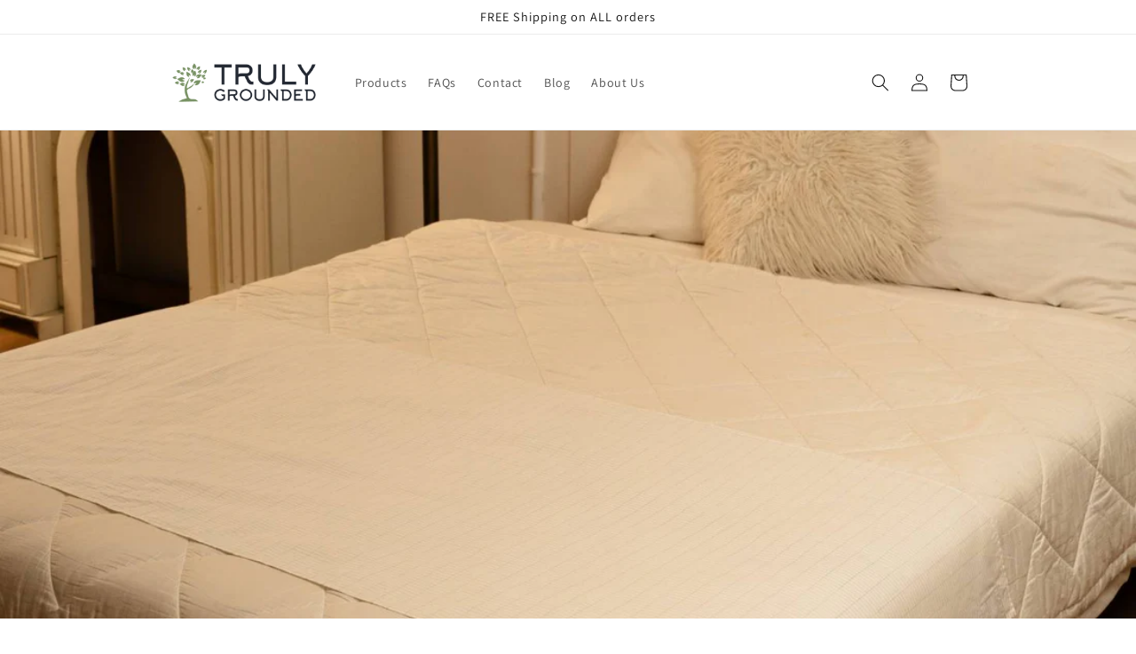

--- FILE ---
content_type: text/json
request_url: https://conf.config-security.com/model
body_size: 86
content:
{"title":"recommendation AI model (keras)","structure":"release_id=0x65:44:29:4d:3e:69:58:2e:25:70:4e:3a:51:7e:43:45:6a:7e:34:78:47:72:2d:66:7a:2b:3b:6c:48;keras;gc4dq3ih3t24k730bbdty4g1x09n5fc0asno9nardtdjkxyd2n8p1rcvploe4ci5r3azwsmw","weights":"../weights/6544294d.h5","biases":"../biases/6544294d.h5"}